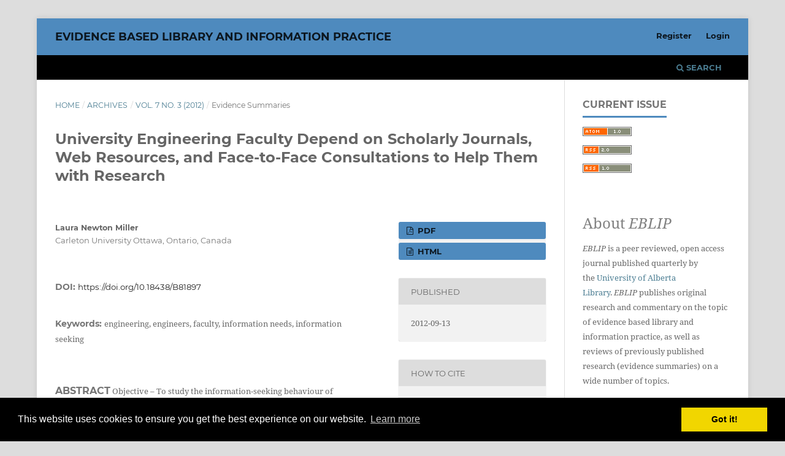

--- FILE ---
content_type: text/html; charset=utf-8
request_url: https://journals.library.ualberta.ca/eblip/index.php/EBLIP/article/view/17166?articlesBySimilarityPage=3
body_size: 40190
content:
<!DOCTYPE html>
<html lang="en-US" xml:lang="en-US">
<head>
	<meta charset="utf-8">
	<meta name="viewport" content="width=device-width, initial-scale=1.0">
	<title>
		University Engineering Faculty Depend on Scholarly Journals, Web Resources, and Face-to-Face Consultations to Help Them with Research
							| Evidence Based Library and Information Practice
			</title>

	
<link rel="icon" href="https://journals.library.ualberta.ca/eblip/public/journals/2/favicon_en_US.png">
<meta name="generator" content="Open Journal Systems 3.3.0.19">
<meta name="google-site-verification" content="hQqgj4Ps79efdV2vcJ-yI68aPpXwepfPO9lyjfFEfQs" />
<link rel="schema.DC" href="http://purl.org/dc/elements/1.1/" />
<meta name="DC.Creator.PersonalName" content="Laura Newton Miller"/>
<meta name="DC.Date.created" scheme="ISO8601" content="2012-09-13"/>
<meta name="DC.Date.dateSubmitted" scheme="ISO8601" content="2012-04-30"/>
<meta name="DC.Date.issued" scheme="ISO8601" content="2012-09-14"/>
<meta name="DC.Date.modified" scheme="ISO8601" content="2019-10-22"/>
<meta name="DC.Description" xml:lang="en" content="Objective – To study the information-seeking behaviour of engineering faculty.

Design – Online survey; Purposive sample.

Setting – Engineering departments of 20 large public universities in various regions of the United States.

Subjects – 903 engineering faculty members (including 35% professors; 24% associate professors, 23% assistant professors, and 17% ranked as adjunct faculty, instructors, lecturers, professors emeriti and “other”).

Methods – 4905 researchers were sent an email invitation to complete a 12-item survey with open and closed questions. Email addresses were gathered from university websites.

Main Results – 96% of those surveyed find access to online scholarly journals (current and backfiles) as very important or important. 71% believe access to the physical book collection is very important or important. 56% feel that access to electronic book collections is very important or important. (Further analysis revealed a difference between newer and older faculty- 62% of newer faculty and 52% of faculty in field for 16 or more years think electronic book collections are important). Print subscriptions to journals are important to only 37% of respondents, and providing space to conduct research is important to only 36% of those surveyed. Besides attending conferences and scanning journals, face-to-face discussion with students and colleagues was a key resource for faculty for keeping current in the engineering field. 81% seek information at least weekly to prepare for lectures, about 74% at least monthly to conduct research or write publications, and 77% at least monthly to remain current in their field.  73% visited the physical library fewer than five times in the past year, but researchers were surprised that almost half (47%) rated assistance from library staff as important or very important. 70% see interlibrary loan services as important or very important.

Conclusion – Engineering faculty rely on scholarly journals, Internet, and other electronic resources for their research. They depend on face-to-face consultations with students and colleagues. The physical space of the library is less important."/>
<meta name="DC.Format" scheme="IMT" content="application/pdf"/>
<meta name="DC.Format" scheme="IMT" content="text/html"/>
<meta name="DC.Identifier" content="17166"/>
<meta name="DC.Identifier.pageNumber" content="83-85"/>
<meta name="DC.Identifier.DOI" content="10.18438/B81897"/>
<meta name="DC.Identifier.URI" content="https://journals.library.ualberta.ca/eblip/index.php/EBLIP/article/view/17166"/>
<meta name="DC.Language" scheme="ISO639-1" content="en"/>
<meta name="DC.Rights" content="Copyright (c)  "/>
<meta name="DC.Rights" content=""/>
<meta name="DC.Source" content="Evidence Based Library and Information Practice"/>
<meta name="DC.Source.ISSN" content="1715-720X"/>
<meta name="DC.Source.Issue" content="3"/>
<meta name="DC.Source.Volume" content="7"/>
<meta name="DC.Source.URI" content="https://journals.library.ualberta.ca/eblip/index.php/EBLIP"/>
<meta name="DC.Subject" xml:lang="en" content="engineering"/>
<meta name="DC.Subject" xml:lang="en" content="engineers"/>
<meta name="DC.Subject" xml:lang="en" content="faculty"/>
<meta name="DC.Subject" xml:lang="en" content="information needs"/>
<meta name="DC.Subject" xml:lang="en" content="information seeking"/>
<meta name="DC.Title" content="University Engineering Faculty Depend on Scholarly Journals, Web Resources, and Face-to-Face Consultations to Help Them with Research"/>
<meta name="DC.Type" content="Text.Serial.Journal"/>
<meta name="DC.Type" xml:lang="en" content="evidence summary"/>
<meta name="DC.Type.articleType" content="Evidence Summaries"/>
<link rel="alternate" type="application/atom+xml" href="https://journals.library.ualberta.ca/eblip/index.php/EBLIP/gateway/plugin/WebFeedGatewayPlugin/atom">
<link rel="alternate" type="application/rdf+xml" href="https://journals.library.ualberta.ca/eblip/index.php/EBLIP/gateway/plugin/WebFeedGatewayPlugin/rss">
<link rel="alternate" type="application/rss+xml" href="https://journals.library.ualberta.ca/eblip/index.php/EBLIP/gateway/plugin/WebFeedGatewayPlugin/rss2">
<script async src="https://platform.twitter.com/widgets.js" charset="utf-8"></script>
<link rel="stylesheet" type="text/css" href="//cdnjs.cloudflare.com/ajax/libs/cookieconsent2/3.0.3/cookieconsent.min.css" />
<script src="//cdnjs.cloudflare.com/ajax/libs/cookieconsent2/3.0.3/cookieconsent.min.js"></script>
<script>
window.addEventListener("load", function(){
window.cookieconsent.initialise({
  "palette": {
    "popup": {
      "background": "#000"
    },
    "button": {
      "background": "#f1d600"
    }
  }
})});
</script>
	<link rel="stylesheet" href="https://journals.library.ualberta.ca/eblip/index.php/EBLIP/$$$call$$$/page/page/css?name=stylesheet" type="text/css" /><link rel="stylesheet" href="https://journals.library.ualberta.ca/eblip/lib/pkp/styles/fontawesome/fontawesome.css?v=3.3.0.19" type="text/css" /><link rel="stylesheet" href="https://journals.library.ualberta.ca/eblip/plugins/generic/orcidProfile/css/orcidProfile.css?v=3.3.0.19" type="text/css" /><link rel="stylesheet" href="https://journals.library.ualberta.ca/eblip/public/journals/2/styleSheet.css?d=2025-10-06+11%3A10%3A12" type="text/css" />
</head>
<body class="pkp_page_article pkp_op_view" dir="ltr">

	<div class="pkp_structure_page">

				<header class="pkp_structure_head" id="headerNavigationContainer" role="banner">
						
 <nav class="cmp_skip_to_content" aria-label="Jump to content links">
	<a href="#pkp_content_main">Skip to main content</a>
	<a href="#siteNav">Skip to main navigation menu</a>
		<a href="#pkp_content_footer">Skip to site footer</a>
</nav>

			<div class="pkp_head_wrapper">

				<div class="pkp_site_name_wrapper">
					<button class="pkp_site_nav_toggle">
						<span>Open Menu</span>
					</button>
										<div class="pkp_site_name">
																<a href="						https://journals.library.ualberta.ca/eblip/index.php/EBLIP/index
					" class="is_text">Evidence Based Library and Information Practice</a>
										</div>
				</div>

				
				<nav class="pkp_site_nav_menu" aria-label="Site Navigation">
					<a id="siteNav"></a>
					<div class="pkp_navigation_primary_row">
						<div class="pkp_navigation_primary_wrapper">
																				<ul id="navigationPrimary" class="pkp_navigation_primary pkp_nav_list">
								<li class="">
				<a href="https://journals.library.ualberta.ca/eblip/index.php/EBLIP/index">
					Home
				</a>
							</li>
								<li class="">
				<a href="https://journals.library.ualberta.ca/eblip/index.php/EBLIP/about">
					About the Journal
				</a>
									<ul>
																					<li class="">
									<a href="https://journals.library.ualberta.ca/eblip/index.php/EBLIP/about">
										About <em>EBLIP</em>
									</a>
								</li>
																												<li class="">
									<a href="https://journals.library.ualberta.ca/eblip/index.php/EBLIP/about/editorialTeam">
										Editorial Team
									</a>
								</li>
																												<li class="">
									<a href="https://journals.library.ualberta.ca/eblip/index.php/EBLIP/copyright">
										Copyright and Licensing
									</a>
								</li>
																												<li class="">
									<a href="https://journals.library.ualberta.ca/eblip/index.php/EBLIP/about/privacy">
										Privacy Statement
									</a>
								</li>
																												<li class="">
									<a href="https://journals.library.ualberta.ca/eblip/index.php/EBLIP/about/contact">
										Contact
									</a>
								</li>
																		</ul>
							</li>
								<li class="">
				<a href="https://journals.library.ualberta.ca/eblip/index.php/EBLIP/issue/archive">
					Table of Contents
				</a>
									<ul>
																					<li class="">
									<a href="https://journals.library.ualberta.ca/eblip/index.php/EBLIP/issue/archive">
										Archives
									</a>
								</li>
																												<li class="">
									<a href="https://journals.library.ualberta.ca/eblip/index.php/EBLIP/issue/current">
										Current
									</a>
								</li>
																		</ul>
							</li>
								<li class="">
				<a href="https://journals.library.ualberta.ca/eblip/index.php/EBLIP/about/submissions">
					Author Guidelines
				</a>
									<ul>
																					<li class="">
									<a href="https://journals.library.ualberta.ca/eblip/index.php/EBLIP/guidelines">
										Instructions for Authors
									</a>
								</li>
																												<li class="">
									<a href="https://journals.library.ualberta.ca/eblip/index.php/EBLIP/about/submissions">
										Submit Manuscript
									</a>
								</li>
																		</ul>
							</li>
								<li class="">
				<a href="https://journals.library.ualberta.ca/eblip/index.php/EBLIP/announcement">
					Announcements
				</a>
							</li>
			</ul>

				

																						<div class="pkp_navigation_search_wrapper">
									<a href="https://journals.library.ualberta.ca/eblip/index.php/EBLIP/search" class="pkp_search pkp_search_desktop">
										<span class="fa fa-search" aria-hidden="true"></span>
										Search
									</a>
								</div>
													</div>
					</div>
					<div class="pkp_navigation_user_wrapper" id="navigationUserWrapper">
							<ul id="navigationUser" class="pkp_navigation_user pkp_nav_list">
								<li class="profile">
				<a href="https://journals.library.ualberta.ca/eblip/index.php/EBLIP/user/register">
					Register
				</a>
							</li>
								<li class="profile">
				<a href="https://journals.library.ualberta.ca/eblip/index.php/EBLIP/login">
					Login
				</a>
							</li>
										</ul>

					</div>
				</nav>
			</div><!-- .pkp_head_wrapper -->
		</header><!-- .pkp_structure_head -->

						<div class="pkp_structure_content has_sidebar">
			<div class="pkp_structure_main" role="main">
				<a id="pkp_content_main"></a>

<div class="page page_article">
			<nav class="cmp_breadcrumbs" role="navigation" aria-label="You are here:">
	<ol>
		<li>
			<a href="https://journals.library.ualberta.ca/eblip/index.php/EBLIP/index">
				Home
			</a>
			<span class="separator">/</span>
		</li>
		<li>
			<a href="https://journals.library.ualberta.ca/eblip/index.php/EBLIP/issue/archive">
				Archives
			</a>
			<span class="separator">/</span>
		</li>
					<li>
				<a href="https://journals.library.ualberta.ca/eblip/index.php/EBLIP/issue/view/1377">
					Vol. 7 No. 3 (2012)
				</a>
				<span class="separator">/</span>
			</li>
				<li class="current" aria-current="page">
			<span aria-current="page">
									Evidence Summaries
							</span>
		</li>
	</ol>
</nav>
	
		  	 <article class="obj_article_details">

		
	<h1 class="page_title">
		University Engineering Faculty Depend on Scholarly Journals, Web Resources, and Face-to-Face Consultations to Help Them with Research
	</h1>

	
	<div class="row">
		<div class="main_entry">

							<section class="item authors">
					<h2 class="pkp_screen_reader">Authors</h2>
					<ul class="authors">
											<li>
							<span class="name">
								Laura Newton Miller
							</span>
															<span class="affiliation">
									Carleton University
Ottawa, Ontario, Canada
																	</span>
																				</li>
										</ul>
				</section>
			
																												<section class="item doi">
						<h2 class="label">
														DOI:
						</h2>
						<span class="value">
							<a href="https://doi.org/10.18438/B81897">
								https://doi.org/10.18438/B81897
							</a>
						</span>
					</section>
							
									<section class="item keywords">
				<h2 class="label">
										Keywords:
				</h2>
				<span class="value">
											engineering, 											engineers, 											faculty, 											information needs, 											information seeking									</span>
			</section>
			
										<section class="item abstract">
					<h2 class="label">Abstract</h2>
					Objective – To study the information-seeking behaviour of engineering faculty.<br>
<br>
Design – Online survey; Purposive sample.<br>
<br>
Setting – Engineering departments of 20 large public universities in various regions of the United States.<br>
<br>
Subjects – 903 engineering faculty members (including 35% professors; 24% associate professors, 23% assistant professors, and 17% ranked as adjunct faculty, instructors, lecturers, professors emeriti and “other”).<br>
<br>
Methods – 4905 researchers were sent an email invitation to complete a 12-item survey with open and closed questions. Email addresses were gathered from university websites.<br>
<br>
Main Results – 96% of those surveyed find access to online scholarly journals (current and backfiles) as very important or important. 71% believe access to the physical book collection is very important or important. 56% feel that access to electronic book collections is very important or important. (Further analysis revealed a difference between newer and older faculty- 62% of newer faculty and 52% of faculty in field for 16 or more years think electronic book collections are important). Print subscriptions to journals are important to only 37% of respondents, and providing space to conduct research is important to only 36% of those surveyed. Besides attending conferences and scanning journals, face-to-face discussion with students and colleagues was a key resource for faculty for keeping current in the engineering field. 81% seek information at least weekly to prepare for lectures, about 74% at least monthly to conduct research or write publications, and 77% at least monthly to remain current in their field.  73% visited the physical library fewer than five times in the past year, but researchers were surprised that almost half (47%) rated assistance from library staff as important or very important. 70% see interlibrary loan services as important or very important.<br>
<br>
Conclusion – Engineering faculty rely on scholarly journals, Internet, and other electronic resources for their research. They depend on face-to-face consultations with students and colleagues. The physical space of the library is less important.
				</section>
			
			<div class="item downloads_chart">
	<h3 class="label">
		Downloads
	</h3>
	<div class="value">
		<canvas class="usageStatsGraph" data-object-type="Submission" data-object-id="17166"></canvas>
		<div class="usageStatsUnavailable" data-object-type="Submission" data-object-id="17166">
			Download data is not yet available.
		</div>
	</div>
</div>


																																<section class="item author_bios">
					<h2 class="label">
													Author Biography
											</h2>
																		<section class="sub_item">
								<h3 class="label">
																																							Laura Newton Miller, <span class="affiliation">Carleton University
Ottawa, Ontario, Canada</span>
																	</h3>
								<div class="value">
									Science and Engineering Reference Librarian
								</div>
							</section>
															</section>
			
						
		</div><!-- .main_entry -->

		<div class="entry_details">

						
										<div class="item galleys">
					<h2 class="pkp_screen_reader">
						Downloads
					</h2>
					<ul class="value galleys_links">
													<li>
								
	
							

<a class="obj_galley_link pdf" href="https://journals.library.ualberta.ca/eblip/index.php/EBLIP/article/view/17166/14272">

		
	PDF

	</a>
							</li>
													<li>
								
	
							

<a class="obj_galley_link file" href="https://journals.library.ualberta.ca/eblip/index.php/EBLIP/article/view/17166/14291">

		
	HTML

	</a>
							</li>
											</ul>
				</div>
						
						<div class="item published">
				<section class="sub_item">
					<h2 class="label">
						Published
					</h2>
					<div class="value">
																			<span>2012-09-13</span>
																	</div>
				</section>
							</div>
			
										<div class="item citation">
					<section class="sub_item citation_display">
						<h2 class="label">
							How to Cite
						</h2>
						<div class="value">
							<div id="citationOutput" role="region" aria-live="polite">
								<div class="csl-bib-body">
  <div class="csl-entry">Newton Miller, L. (2012). University Engineering Faculty Depend on Scholarly Journals, Web Resources, and Face-to-Face Consultations to Help Them with Research. <i>Evidence Based Library and Information Practice</i>, <i>7</i>(3), 83–85. https://doi.org/10.18438/B81897</div>
</div>
							</div>
							<div class="citation_formats">
								<button class="cmp_button citation_formats_button" aria-controls="cslCitationFormats" aria-expanded="false" data-csl-dropdown="true">
									More Citation Formats
								</button>
								<div id="cslCitationFormats" class="citation_formats_list" aria-hidden="true">
									<ul class="citation_formats_styles">
																					<li>
												<a
													aria-controls="citationOutput"
													href="https://journals.library.ualberta.ca/eblip/index.php/EBLIP/citationstylelanguage/get/acm-sig-proceedings?submissionId=17166&amp;publicationId=1094"
													data-load-citation
													data-json-href="https://journals.library.ualberta.ca/eblip/index.php/EBLIP/citationstylelanguage/get/acm-sig-proceedings?submissionId=17166&amp;publicationId=1094&amp;return=json"
												>
													ACM
												</a>
											</li>
																					<li>
												<a
													aria-controls="citationOutput"
													href="https://journals.library.ualberta.ca/eblip/index.php/EBLIP/citationstylelanguage/get/acs-nano?submissionId=17166&amp;publicationId=1094"
													data-load-citation
													data-json-href="https://journals.library.ualberta.ca/eblip/index.php/EBLIP/citationstylelanguage/get/acs-nano?submissionId=17166&amp;publicationId=1094&amp;return=json"
												>
													ACS
												</a>
											</li>
																					<li>
												<a
													aria-controls="citationOutput"
													href="https://journals.library.ualberta.ca/eblip/index.php/EBLIP/citationstylelanguage/get/apa?submissionId=17166&amp;publicationId=1094"
													data-load-citation
													data-json-href="https://journals.library.ualberta.ca/eblip/index.php/EBLIP/citationstylelanguage/get/apa?submissionId=17166&amp;publicationId=1094&amp;return=json"
												>
													APA
												</a>
											</li>
																					<li>
												<a
													aria-controls="citationOutput"
													href="https://journals.library.ualberta.ca/eblip/index.php/EBLIP/citationstylelanguage/get/associacao-brasileira-de-normas-tecnicas?submissionId=17166&amp;publicationId=1094"
													data-load-citation
													data-json-href="https://journals.library.ualberta.ca/eblip/index.php/EBLIP/citationstylelanguage/get/associacao-brasileira-de-normas-tecnicas?submissionId=17166&amp;publicationId=1094&amp;return=json"
												>
													ABNT
												</a>
											</li>
																					<li>
												<a
													aria-controls="citationOutput"
													href="https://journals.library.ualberta.ca/eblip/index.php/EBLIP/citationstylelanguage/get/chicago-author-date?submissionId=17166&amp;publicationId=1094"
													data-load-citation
													data-json-href="https://journals.library.ualberta.ca/eblip/index.php/EBLIP/citationstylelanguage/get/chicago-author-date?submissionId=17166&amp;publicationId=1094&amp;return=json"
												>
													Chicago
												</a>
											</li>
																					<li>
												<a
													aria-controls="citationOutput"
													href="https://journals.library.ualberta.ca/eblip/index.php/EBLIP/citationstylelanguage/get/harvard-cite-them-right?submissionId=17166&amp;publicationId=1094"
													data-load-citation
													data-json-href="https://journals.library.ualberta.ca/eblip/index.php/EBLIP/citationstylelanguage/get/harvard-cite-them-right?submissionId=17166&amp;publicationId=1094&amp;return=json"
												>
													Harvard
												</a>
											</li>
																					<li>
												<a
													aria-controls="citationOutput"
													href="https://journals.library.ualberta.ca/eblip/index.php/EBLIP/citationstylelanguage/get/ieee?submissionId=17166&amp;publicationId=1094"
													data-load-citation
													data-json-href="https://journals.library.ualberta.ca/eblip/index.php/EBLIP/citationstylelanguage/get/ieee?submissionId=17166&amp;publicationId=1094&amp;return=json"
												>
													IEEE
												</a>
											</li>
																					<li>
												<a
													aria-controls="citationOutput"
													href="https://journals.library.ualberta.ca/eblip/index.php/EBLIP/citationstylelanguage/get/modern-language-association?submissionId=17166&amp;publicationId=1094"
													data-load-citation
													data-json-href="https://journals.library.ualberta.ca/eblip/index.php/EBLIP/citationstylelanguage/get/modern-language-association?submissionId=17166&amp;publicationId=1094&amp;return=json"
												>
													MLA
												</a>
											</li>
																					<li>
												<a
													aria-controls="citationOutput"
													href="https://journals.library.ualberta.ca/eblip/index.php/EBLIP/citationstylelanguage/get/turabian-fullnote-bibliography?submissionId=17166&amp;publicationId=1094"
													data-load-citation
													data-json-href="https://journals.library.ualberta.ca/eblip/index.php/EBLIP/citationstylelanguage/get/turabian-fullnote-bibliography?submissionId=17166&amp;publicationId=1094&amp;return=json"
												>
													Turabian
												</a>
											</li>
																					<li>
												<a
													aria-controls="citationOutput"
													href="https://journals.library.ualberta.ca/eblip/index.php/EBLIP/citationstylelanguage/get/vancouver?submissionId=17166&amp;publicationId=1094"
													data-load-citation
													data-json-href="https://journals.library.ualberta.ca/eblip/index.php/EBLIP/citationstylelanguage/get/vancouver?submissionId=17166&amp;publicationId=1094&amp;return=json"
												>
													Vancouver
												</a>
											</li>
																			</ul>
																			<div class="label">
											Download Citation
										</div>
										<ul class="citation_formats_styles">
																							<li>
													<a href="https://journals.library.ualberta.ca/eblip/index.php/EBLIP/citationstylelanguage/download/ris?submissionId=17166&amp;publicationId=1094">
														<span class="fa fa-download"></span>
														Endnote/Zotero/Mendeley (RIS)
													</a>
												</li>
																							<li>
													<a href="https://journals.library.ualberta.ca/eblip/index.php/EBLIP/citationstylelanguage/download/bibtex?submissionId=17166&amp;publicationId=1094">
														<span class="fa fa-download"></span>
														BibTeX
													</a>
												</li>
																					</ul>
																	</div>
							</div>
						</div>
					</section>
				</div>
			
										<div class="item issue">

											<section class="sub_item">
							<h2 class="label">
								Issue
							</h2>
							<div class="value">
								<a class="title" href="https://journals.library.ualberta.ca/eblip/index.php/EBLIP/issue/view/1377">
									Vol. 7 No. 3 (2012)
								</a>
							</div>
						</section>
					
											<section class="sub_item">
							<h2 class="label">
								Section
							</h2>
							<div class="value">
								Evidence Summaries
							</div>
						</section>
					
									</div>
			
															
										<div class="item copyright">
					<h2 class="label">
						License
					</h2>
										<p>The <a href="http://creativecommons.org/licenses/by-nc-sa/4.0/">Creative Commons-Attribution-Noncommercial-Share Alike License 4.0 International</a> applies to all works published by <em>Evidence Based Library and Information Practice</em>. Authors will retain copyright of the work.</p>
				</div>
			
			<div class="item addthis">
	<div class="value">
		<!-- AddThis Button BEGIN -->
					<div class="addthis_toolbox addthis_default_style addthis_32x32_style">
			<a class="addthis_button_preferred_1"></a>
			<a class="addthis_button_preferred_2"></a>
			<a class="addthis_button_preferred_3"></a>
			<a class="addthis_button_preferred_4"></a>
			<a class="addthis_button_compact"></a>
			<a class="addthis_counter addthis_bubble_style"></a>
			</div>
			<script type="text/javascript" src="//s7.addthis.com/js/250/addthis_widget.js#pubid="></script>
				<!-- AddThis Button END -->
	</div>
</div>


		</div><!-- .entry_details -->
	</div><!-- .row -->

</article>

	<div id="articlesBySimilarityList">
				<h3>
			<a name="articlesBySimilarity">Similar Articles</a>
		</h3>
		<ul>

											
				<li>
											Heather F. Ball,
										<a href="https://journals.library.ualberta.ca/eblip/index.php/EBLIP/article/view/30827">
						Content Matters: How Information Literacy Workshops Tailored for Marginalized Groups Can Impact Student Performance 
					</a>
					,
					<a href="https://journals.library.ualberta.ca/eblip/index.php/EBLIP/issue/view/1975">
						Evidence Based Library and Information Practice: Vol. 20 No. 4 (2025)
					</a>
									</li>
											
				<li>
											Jerome Idiegbeyan-ose,
											Olalekan Adekunjo,
											Promise Ilo,
											Frederick Odion,
										<a href="https://journals.library.ualberta.ca/eblip/index.php/EBLIP/article/view/24026">
						Availability of Library and Information Services for Rural Community Development in Nigeria: A Case Study of Ewatto, in Esan South East LGA of Edo State
					</a>
					,
					<a href="https://journals.library.ualberta.ca/eblip/index.php/EBLIP/issue/view/1733">
						Evidence Based Library and Information Practice: Vol. 10 No. 4 (2015)
					</a>
									</li>
											
				<li>
											Mary M Somerville,
											Niki Chatzipanagiotou,
										<a href="https://journals.library.ualberta.ca/eblip/index.php/EBLIP/article/view/25326">
						Informed Systems: Enabling Collaborative Evidence Based Organizational Learning
					</a>
					,
					<a href="https://journals.library.ualberta.ca/eblip/index.php/EBLIP/issue/view/1733">
						Evidence Based Library and Information Practice: Vol. 10 No. 4 (2015)
					</a>
									</li>
											
				<li>
											Ana Ndumu,
											Hayley Park,
											Connie Siebold,
										<a href="https://journals.library.ualberta.ca/eblip/index.php/EBLIP/article/view/30823">
						Library Workers’ Perceptions of Immigrant Acculturation: Renewed Understandings for Changing Contexts 
					</a>
					,
					<a href="https://journals.library.ualberta.ca/eblip/index.php/EBLIP/issue/view/1975">
						Evidence Based Library and Information Practice: Vol. 20 No. 4 (2025)
					</a>
									</li>
											
				<li>
											Ashley Lierman,
										<a href="https://journals.library.ualberta.ca/eblip/index.php/EBLIP/article/view/29758">
						Textbook Alternative Incentive Programs at U.S. Universities: A Review of the Literature
					</a>
					,
					<a href="https://journals.library.ualberta.ca/eblip/index.php/EBLIP/issue/view/1954">
						Evidence Based Library and Information Practice: Vol. 15 No. 4 (2020)
					</a>
									</li>
											
				<li>
											Editorial Team,
										<a href="https://journals.library.ualberta.ca/eblip/index.php/EBLIP/article/view/426">
						Abstracts of Papers and Poster Sessions of the 4th International Evidence Based Library and Information Practice Conference: Transforming the Profession
					</a>
					,
					<a href="https://journals.library.ualberta.ca/eblip/index.php/EBLIP/issue/view/28">
						Evidence Based Library and Information Practice: Vol. 2 No. 2 (2007)
					</a>
									</li>
											
				<li>
											Lindsay Barnes,
											Luanne Freund,
											Dean Giustini,
										<a href="https://journals.library.ualberta.ca/eblip/index.php/EBLIP/article/view/29616">
						The Information Needs of Canadian Midwives and Their Evidence Informed Practices: A Canada-Wide Survey
					</a>
					,
					<a href="https://journals.library.ualberta.ca/eblip/index.php/EBLIP/issue/view/1952">
						Evidence Based Library and Information Practice: Vol. 15 No. 2 (2020)
					</a>
									</li>
											
				<li>
											Nick Ubels,
											Lauren Albrecht,
										<a href="https://journals.library.ualberta.ca/eblip/index.php/EBLIP/article/view/30529">
						Evidence Based Principles to Accelerate Health Information Flow and Uptake Among Older Adults
					</a>
					,
					<a href="https://journals.library.ualberta.ca/eblip/index.php/EBLIP/issue/view/1969">
						Evidence Based Library and Information Practice: Vol. 19 No. 2 (2024)
					</a>
									</li>
											
				<li>
											Sedigheh Khani,
											Sirous Panahi,
											Ali Pirsalehi,
											Ata Pourabbasi,
										<a href="https://journals.library.ualberta.ca/eblip/index.php/EBLIP/article/view/29860">
						Information Services in Evidence Based Medical Education: A Review of Implementation Trends
					</a>
					,
					<a href="https://journals.library.ualberta.ca/eblip/index.php/EBLIP/issue/view/1957">
						Evidence Based Library and Information Practice: Vol. 16 No. 3 (2021)
					</a>
									</li>
											
				<li>
											Ebele N. Anyaoku,
											Obiora C. Nwosu,
										<a href="https://journals.library.ualberta.ca/eblip/index.php/EBLIP/article/view/25544">
						Determinants of Health Information Use for Self-Efficacy in Lifestyle Modification for Chronic Disease Patients
					</a>
					,
					<a href="https://journals.library.ualberta.ca/eblip/index.php/EBLIP/issue/view/1869">
						Evidence Based Library and Information Practice: Vol. 11 No. 2 (2016)
					</a>
									</li>
					</ul>
		<p id="articlesBySimilarityPages">
			<a href="https://journals.library.ualberta.ca/eblip/index.php/EBLIP/article/view/17166?articlesBySimilarityPage=1#articlesBySimilarity">&lt;&lt;</a>&nbsp;<a href="https://journals.library.ualberta.ca/eblip/index.php/EBLIP/article/view/17166?articlesBySimilarityPage=2#articlesBySimilarity">&lt;</a>&nbsp;<a href="https://journals.library.ualberta.ca/eblip/index.php/EBLIP/article/view/17166?articlesBySimilarityPage=1#articlesBySimilarity">1</a>&nbsp;<a href="https://journals.library.ualberta.ca/eblip/index.php/EBLIP/article/view/17166?articlesBySimilarityPage=2#articlesBySimilarity">2</a>&nbsp;<strong>3</strong>&nbsp;<a href="https://journals.library.ualberta.ca/eblip/index.php/EBLIP/article/view/17166?articlesBySimilarityPage=4#articlesBySimilarity">4</a>&nbsp;<a href="https://journals.library.ualberta.ca/eblip/index.php/EBLIP/article/view/17166?articlesBySimilarityPage=5#articlesBySimilarity">5</a>&nbsp;<a href="https://journals.library.ualberta.ca/eblip/index.php/EBLIP/article/view/17166?articlesBySimilarityPage=6#articlesBySimilarity">6</a>&nbsp;<a href="https://journals.library.ualberta.ca/eblip/index.php/EBLIP/article/view/17166?articlesBySimilarityPage=7#articlesBySimilarity">7</a>&nbsp;<a href="https://journals.library.ualberta.ca/eblip/index.php/EBLIP/article/view/17166?articlesBySimilarityPage=8#articlesBySimilarity">8</a>&nbsp;<a href="https://journals.library.ualberta.ca/eblip/index.php/EBLIP/article/view/17166?articlesBySimilarityPage=9#articlesBySimilarity">9</a>&nbsp;<a href="https://journals.library.ualberta.ca/eblip/index.php/EBLIP/article/view/17166?articlesBySimilarityPage=10#articlesBySimilarity">10</a>&nbsp;<a href="https://journals.library.ualberta.ca/eblip/index.php/EBLIP/article/view/17166?articlesBySimilarityPage=4#articlesBySimilarity">&gt;</a>&nbsp;<a href="https://journals.library.ualberta.ca/eblip/index.php/EBLIP/article/view/17166?articlesBySimilarityPage=158#articlesBySimilarity">&gt;&gt;</a>&nbsp;
		</p>
		<p id="articlesBySimilaritySearch">
						You may also <a href="https://journals.library.ualberta.ca/eblip/index.php/EBLIP/search/search?query=engineering%20engineers%20faculty%20information%20seeking">start an advanced similarity search</a> for this article.
		</p>
	</div>


</div><!-- .page -->

	</div><!-- pkp_structure_main -->

									<div class="pkp_structure_sidebar left" role="complementary" aria-label="Sidebar">
				<div class="pkp_block block_web_feed">
	<h2 class="title">Current Issue</h2>
	<div class="content">
		<ul>
			<li>
				<a href="https://journals.library.ualberta.ca/eblip/index.php/EBLIP/gateway/plugin/WebFeedGatewayPlugin/atom">
					<img src="https://journals.library.ualberta.ca/eblip/lib/pkp/templates/images/atom.svg" alt="Atom logo">
				</a>
			</li>
			<li>
				<a href="https://journals.library.ualberta.ca/eblip/index.php/EBLIP/gateway/plugin/WebFeedGatewayPlugin/rss2">
					<img src="https://journals.library.ualberta.ca/eblip/lib/pkp/templates/images/rss20_logo.svg" alt="RSS2 logo">
				</a>
			</li>
			<li>
				<a href="https://journals.library.ualberta.ca/eblip/index.php/EBLIP/gateway/plugin/WebFeedGatewayPlugin/rss">
					<img src="https://journals.library.ualberta.ca/eblip/lib/pkp/templates/images/rss10_logo.svg" alt="RSS1 logo">
				</a>
			</li>
		</ul>
	</div>
</div>
<div class="pkp_block block_custom" id="customblock-about">
	<h2 class="title pkp_screen_reader">about</h2>
	<div class="content">
		<p><span style="color: grey; font-size: x-large;">About <em>EBLIP</em></span></p>
<p><em>EBLIP</em>&nbsp;is a peer reviewed, open access journal published quarterly by the&nbsp;<a href="https://www.library.ualberta.ca/">University of Alberta Library</a>.&nbsp;<em>EBLIP</em>&nbsp;publishes original research and commentary on the topic of evidence based library and information practice, as well as reviews of previously published research (evidence summaries) on a wide number of topics.&nbsp;</p>
<p><a href="https://journals.library.ualberta.ca/eblip/index.php/EBLIP/about"><img src="/eblip/public/site/images/ojsadmin/learn_more_eblip.png"></a></p>
	</div>
</div>
<div class="pkp_block block_custom" id="customblock-submit">
	<h2 class="title pkp_screen_reader">submit</h2>
	<div class="content">
		<p><a href="https://journals.library.ualberta.ca/eblip/index.php/EBLIP/about/submissions"><img src="/eblip/public/site/images/ojsadmin/eblip_submit_blue.png"></a><br>&nbsp; <a href="https://journals.library.ualberta.ca/eblip/index.php/EBLIP/user/register"><img src="/eblip/public/site/images/ojsadmin/eblip_ealerts1.png"></a></p>
	</div>
</div>

			</div><!-- pkp_sidebar.left -->
			</div><!-- pkp_structure_content -->

<div class="pkp_structure_footer_wrapper" role="contentinfo">
	<a id="pkp_content_footer"></a>

	<div class="pkp_structure_footer">

					<div class="pkp_footer_content">
				<p><a href="https://www.library.ualberta.ca/"><img style="float: right; margin-right: 10px;" src="https://journals.library.ualberta.ca/assets/Logo_UAL.png" alt="University of Alberta Library" /></a><em>Evidence Based Library and Information Practice </em>| ISSN: 1715-720X<br />Editor-in-Chief: Dr. Ann Medaille<br /><a href="https://journals.library.ualberta.ca/eblip/index.php/EBLIP/about/contact">Contact</a> | <a href="https://journals.library.ualberta.ca/eblip/index.php/EBLIP/about/privacy">Privacy Policy</a> | <a href="https://journals.library.ualberta.ca/eblip/index.php/EBLIP/copyright">Copyright &amp; Licensing</a></p>
			</div>
		
		<div class="pkp_brand_footer" role="complementary">
			<a href="https://journals.library.ualberta.ca/eblip/index.php/EBLIP/about/aboutThisPublishingSystem">
				<img alt="More information about the publishing system, Platform and Workflow by OJS/PKP." src="https://journals.library.ualberta.ca/eblip/templates/images/ojs_brand.png">
			</a>
		</div>
	</div>
</div><!-- pkp_structure_footer_wrapper -->

</div><!-- pkp_structure_page -->

<script src="https://journals.library.ualberta.ca/eblip/lib/pkp/lib/vendor/components/jquery/jquery.js?v=3.3.0.19" type="text/javascript"></script><script src="https://journals.library.ualberta.ca/eblip/lib/pkp/lib/vendor/components/jqueryui/jquery-ui.js?v=3.3.0.19" type="text/javascript"></script><script src="https://journals.library.ualberta.ca/eblip/plugins/themes/default/js/lib/popper/popper.js?v=3.3.0.19" type="text/javascript"></script><script src="https://journals.library.ualberta.ca/eblip/plugins/themes/default/js/lib/bootstrap/util.js?v=3.3.0.19" type="text/javascript"></script><script src="https://journals.library.ualberta.ca/eblip/plugins/themes/default/js/lib/bootstrap/dropdown.js?v=3.3.0.19" type="text/javascript"></script><script src="https://journals.library.ualberta.ca/eblip/plugins/themes/default/js/main.js?v=3.3.0.19" type="text/javascript"></script><script src="https://journals.library.ualberta.ca/eblip/plugins/generic/citationStyleLanguage/js/articleCitation.js?v=3.3.0.19" type="text/javascript"></script><script type="text/javascript">var pkpUsageStats = pkpUsageStats || {};pkpUsageStats.data = pkpUsageStats.data || {};pkpUsageStats.data.Submission = pkpUsageStats.data.Submission || {};pkpUsageStats.data.Submission[17166] = {"data":{"2016":{"1":8,"2":6,"3":5,"4":14,"5":15,"6":13,"7":23,"8":12,"9":14,"10":7,"11":13,"12":5},"2017":{"1":6,"2":2,"3":17,"4":24,"5":2,"6":3,"7":4,"8":1,"9":1,"10":4,"11":1,"12":1},"2018":{"1":8,"2":2,"3":0,"4":0,"5":2,"6":2,"7":1,"8":0,"9":0,"10":4,"11":2,"12":1},"2019":{"1":1,"2":0,"3":3,"4":2,"5":3,"6":3,"7":7,"8":18,"9":4,"10":4,"11":2,"12":2},"2020":{"1":0,"2":2,"3":4,"4":4,"5":4,"6":2,"7":3,"8":3,"9":3,"10":4,"11":2,"12":4},"2021":{"1":3,"2":4,"3":2,"4":1,"5":1,"6":0,"7":4,"8":2,"9":7,"10":24,"11":11,"12":0},"2022":{"1":4,"2":1,"3":0,"4":1,"5":1,"6":0,"7":1,"8":5,"9":3,"10":2,"11":6,"12":4},"2023":{"1":6,"2":2,"3":2,"4":2,"5":2,"6":0,"7":1,"8":1,"9":1,"10":6,"11":3,"12":0},"2024":{"1":1,"2":0,"3":3,"4":2,"5":5,"6":2,"7":3,"8":4,"9":1,"10":5,"11":0,"12":9},"2025":{"1":36,"2":3,"3":1,"4":4,"5":3,"6":6,"7":2,"8":28,"9":31,"10":19,"11":18,"12":14},"2026":{"1":3,"2":0,"3":0,"4":0,"5":0,"6":0,"7":0,"8":0,"9":0,"10":0,"11":0,"12":0}},"label":"All Downloads","color":"79,181,217","total":623};</script><script src="https://cdnjs.cloudflare.com/ajax/libs/Chart.js/2.0.1/Chart.js?v=3.3.0.19" type="text/javascript"></script><script type="text/javascript">var pkpUsageStats = pkpUsageStats || {};pkpUsageStats.locale = pkpUsageStats.locale || {};pkpUsageStats.locale.months = ["Jan","Feb","Mar","Apr","May","Jun","Jul","Aug","Sep","Oct","Nov","Dec"];pkpUsageStats.config = pkpUsageStats.config || {};pkpUsageStats.config.chartType = "line";</script><script src="https://journals.library.ualberta.ca/eblip/plugins/generic/usageStats/js/UsageStatsFrontendHandler.js?v=3.3.0.19" type="text/javascript"></script>


</body>
</html>
